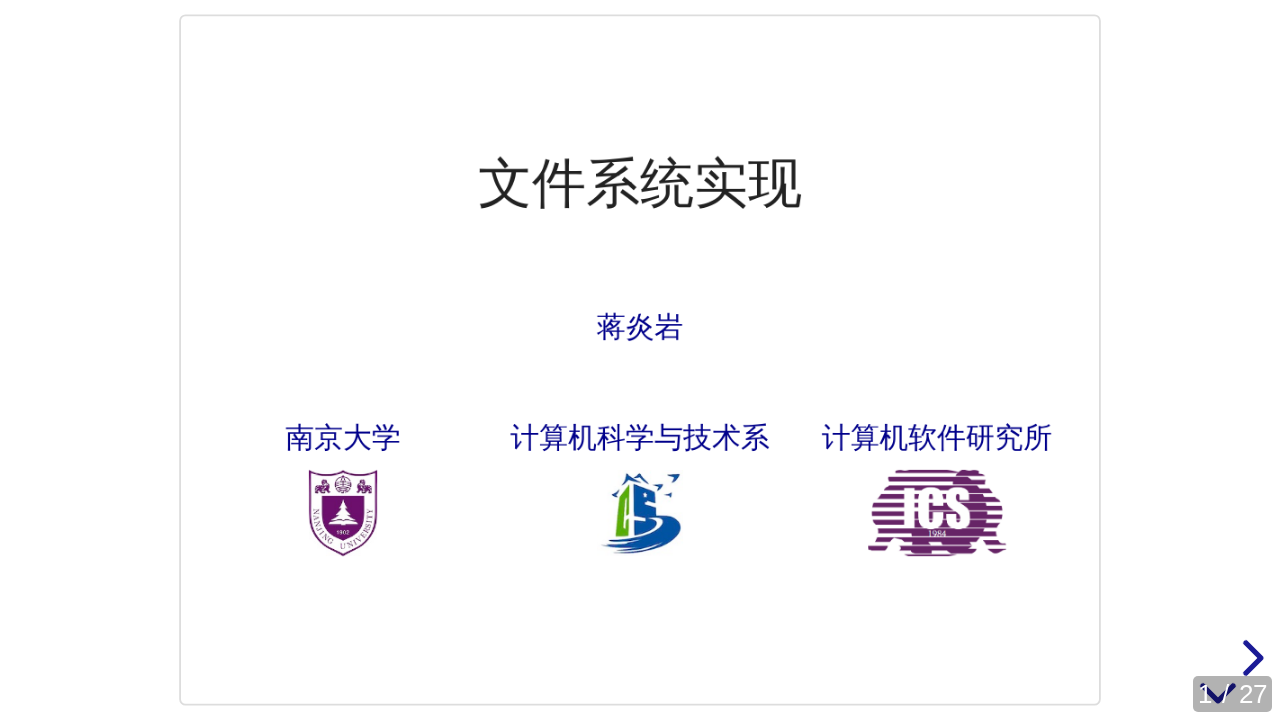

--- FILE ---
content_type: text/html; charset=UTF-8
request_url: https://jyywiki.cn/OS/2021/slides/15.slides.html
body_size: 8221
content:
<!DOCTYPE html><html class="h-100">

<head>
  <meta charset="utf-8">
  <meta name="viewport" content="width=device-width, initial-scale=1, shrink-to-fit=no">
  <link href="../../../static/css/base.css" rel="stylesheet">
  <script src="https://cdn.tailwindcss.com"></script>
  <link href="https://fonts.font.im/css?family=Source+Serif+Pro%7CLato%7CInconsolata" rel="stylesheet" type="text/css">
  <link rel="shortcut icon" href="../../../static/img/favicon.png" type="image/x-icon">

  <style>
    .font-sans {
      font-family: 'Lato', 'SimHei', 'STHeiti', 'SimHei', 'Serif';
    }
    .font-serif {
      font-family: 'Source Serif Pro', 'Songti SC', 'SimSun', 'Serif', serif;
    }
  </style>
  <link rel="stylesheet" href="../../../static/katex/katex.min.css">
  <script defer src="../../../static/katex/katex.min.js"></script>
  <script defer src="../../../static/katex/auto-render.min.js" integrity="sha384-+VBxd3r6XgURycqtZ117nYw44OOcIax56Z4dCRWbxyPt0Koah1uHoK0o4+/RRE05" crossorigin="anonymous"></script>
  <script>
      document.addEventListener("DOMContentLoaded", function() {
          renderMathInElement(document.body, {
            // customised options
            // &#8226; auto-render specific keys, e.g.:
            delimiters: [
                {left: '$$', right: '$$', display: true},
                {left: '$', right: '$', display: false},
                {left: '\\(', right: '\\)', display: false},
                {left: '\\[', right: '\\]', display: true}
            ],
            // &#8226; rendering keys, e.g.:
            throwOnError : false
          });
      });
  </script>


  

<meta name="viewport" content="width=device-width, initial-scale=1.0, maximum-scale=1.0, user-scalable=no">
<link rel="stylesheet" href="../../../static/reveal/reveal.css">
<link rel="stylesheet" href="../../../static/reveal/theme/simple.css" id="theme">

<style>
.reveal .slide-number {
  font-size: 26px;
  border-radius: 5px;
  background-color: rgba(0, 0, 0, .3);
}

.reveal .full-screen {
    width: 100%;
    height: 100%;
    object-fit: cover;
    position: absolute;
    top: 0;
    left: 0;
    z-index: -1;
}

.reveal .slides {
  border: 1.5px #ddd solid;
  border-radius: 7px;
  text-align: left;
  font-weight: 300;
}

.reveal h1, .reveal h2, .reveal h3, .reveal h4 {
  font-family: 'Lato', 'SimHei', 'STXihei', 'Droid Sans';
  font-weight: 400;
}

.reveal p, .reveal li, .reveal center {
  font-size: 32px;
  font-family: 'Lato', 'STHeiti', 'SimHei', 'Droid Sans';
}

.reveal li + li {
  margin-top: 10px;
}

.reveal ul {
  display: block;
  margin-right: 15px;
}

.reveal p, .reveal h1, .reveal h2, .reveal h3, .reveal h4, .reveal h5 {
  padding:  0 25px 0 25px;
}

.reveal table {
  font-size: 32px;
  font-family: 'Lato', 'STHeiti', 'SimHei', 'Sans Serif';
  margin-top: 15px;
  margin-bottom: 15px;
}

.reveal th {
  background-color: #eee;
}

.reveal tr:nth-child(even) {
  background-color: #efffff;
}

.reveal h1,
.reveal h2,
.reveal h3,
.reveal h4,
.reveal h5,
.reveal h6 {
  text-align: left;
  margin: 0 0 20px 0;
 color: #222; 
  font-weight: 400;
  line-height: 1.2;
  letter-spacing: normal;
}



.reveal h1 {
  margin: 0 10 0 10;
  font-size: 60px;
}
.reveal .middle h1 {
  text-align: center;
}

.reveal h2 {
  font-size: 48px;
  border-bottom: 2px solid rgb(106, 0, 95);
  padding-bottom: 5px;
}
.reveal h3 { font-size: 1.15em; }
.reveal h4 { font-size: 1.05em; }

.reveal .center {
  text-align: center;
}

.reveal .middle {
  height: 728px;
  display: flex;
  align-items: center;
  width: 100%;
}

.reveal pre {
  font-size: 28px;
 
  background-color: #eee;

  border-radius: 3mm;
  padding: 10px 10px 10px 10px;
}

.reveal pre code {
  max-height: none;
}

.reveal code {
  font-family: 'Inconsolata', 'AR PL Ukai CN', 'STKaiti', 'KaiTi', 'Sans Serif', Monospace;
}

.reveal .middle blockquote {
  text-align: center;
  color: rgb(106, 0, 95);
  background: none;
  box-shadow: none;
}

.reveal .middle blockquote a {
  color: inherit;
}

.reveal blockquote p, .reveal blockquote li {
  font-family: 'Lato', 'AR PL Ukai CN', 'STKaiti', 'KaiTi', 'Sans Serif';
}

section .center {
  display: block;
  margin-left: auto;
  margin-right: auto;
}

.reveal .author-block {
  margin: 75px 0 35px 0;
}
.reveal .author-affiliation img {
  margin: 15px 0 0 0;
}
.reveal .author-block p, .reveal .author-affiliation p  {
  font-family: 'Kaiti', 'STKaiti', 'Serif', 'Times', 'Times New Roman';
  margin-block-start: 0em;
  margin-block-end: 0em;
}
.reveal .author-affiliation {
  display: inline-block;
  font-size: 90%;
}
.reveal hr {
  border: 10px solid rgba(0, 0, 0, 0);
}
.reveal li {
  margin-top: 10px;
}
</style>

  <title>&#25991;&#20214;&#31995;&#32479;&#23454;&#29616;</title>
</head>

<body class="d-flex flex-column h-100">
  
  

<div class="reveal">
<div class="slides">
   
    <section>
    
      
      <section>
      

      
        
        <div><div class="center middle"><div style="width:100%"><h1 id="_1" class=" text-2xl mt-2 font-sans">&#25991;&#20214;&#31995;&#32479;&#23454;&#29616;</h1>
<p class=" font-serif my-1"><include src="Slides_Author"><div><div class="py-16">
<p class=" font-serif my-1"><a href="http://ics.nju.edu.cn/~jyy" class=" text-amber-900">&#33931;&#28814;&#23721;</a></p>
</div>
<div class="row">
<div class="author-affiliation">
    <a href="http://www.nju.edu.cn/" class=" text-amber-900"><p class=" font-serif my-1">&#12288;&#12288;&#21335;&#20140;&#22823;&#23398;&#12288;&#12288;</p>
    <img class="inline-img h-24" src="../../../static/img/nju-logo.jpg" style="display: inline-block;"></a>
  </div>
<div class="author-affiliation">
   <a href="http://cs.nju.edu.cn/" class=" text-amber-900"><p class=" font-serif my-1">&#35745;&#31639;&#26426;&#31185;&#23398;&#19982;&#25216;&#26415;&#31995;</p>
    <img class="inline-img h-24" src="../../../static/img/njucs-logo.jpg" style="display: inline-block;"></a>
  </div>
<div class="author-affiliation">
    <a href="https://cs.nju.edu.cn/ics/" class=" text-amber-900"><p class=" font-serif my-1">&#35745;&#31639;&#26426;&#36719;&#20214;&#30740;&#31350;&#25152;</p>
    <img class="inline-img h-24" src="../../../static/img/ics-logo.png" style="display: inline-block;"></a>
  </div>
</div></div></include></p></div></div></div>
        
      
      </section>
    
      
      <section>
      

      
        
        <div><h2 id="_1" class=" text-xl mt-2 pb-2 font-sans">&#32972;&#26223;</h2>
<p class=" font-serif my-1">&#24212;&#29992;&#30524;&#20013;&#30340;&#25991;&#20214;&#31995;&#32479;</p>
<ul class=" list-disc font-serif">
<li class=" ml-8">&#19968;&#32452; API<ul class=" list-disc font-serif">
<li class=" ml-8">mount - &#25991;&#20214;&#31995;&#32479;&#31649;&#29702;gg</li>
<li class=" ml-8">mkdir, rmkdir, link, symlink, unlink... - &#30446;&#24405;&#31649;&#29702;</li>
<li class=" ml-8">open, mmap, read, write, lseek... - &#25991;&#20214;&#31649;&#29702;</li>
</ul>
</li>
</ul></div>
        
      
      </section>
    
      
      <section>
      

      
        
        <div><h2 id="_1" class=" text-xl mt-2 pb-2 font-sans">&#26412;&#27425;&#35838;&#20869;&#23481;&#19982;&#30446;&#26631;</h2>
<p class=" font-serif my-1">&#29702;&#35299;&#20004;&#20010;&#25991;&#20214;&#31995;&#32479;&#30340;&#35774;&#35745;&#19982;&#23454;&#29616;</p>
<ul class=" list-disc font-serif">
<li class=" ml-8">FAT</li>
<li class=" ml-8">UNIX &#25991;&#20214;&#31995;&#32479;/ext2</li>
</ul></div>
        
      
      </section>
    
    </section>
   
    <section>
    
      
      <section>
      

      
        
        <div><div class="center middle"><div style="width:100%"><h1 id="_1" class=" text-2xl mt-2 font-sans">&#25991;&#20214;&#31995;&#32479;&#23454;&#29616;&#65306;&#38656;&#27714;&#20998;&#26512;</h1></div></div></div>
        
      
      </section>
    
      
      <section>
      

      
        
        <div><h2 id="linux" class=" text-xl mt-2 pb-2 font-sans">&#20363;&#23376;&#65306;Linux &#25991;&#20214;&#31995;&#32479;&#21021;&#22987;&#21270;</h2>
<p class=" font-serif my-1">&#26368;&#23567;&#30340; <a href="https://box.nju.edu.cn/f/3f67e092e1ba441187d9/?dl=1" class=" text-amber-900">Linux &#31995;&#32479;&#38236;&#20687;</a></p>
<ul class=" list-disc font-serif">
<li class=" ml-8">&#26500;&#36896; Linux &#21551;&#21160;&#26102;&#30340; &#8220;&#26681;&#25991;&#20214;&#31995;&#32479;&#8221;<ul class=" list-disc font-serif">
<li class=" ml-8">&#38543;&#25805;&#20316;&#31995;&#32479;&#21551;&#21160;&#21152;&#36733;</li>
<li class=" ml-8"><red>&#20320;&#21487;&#20197;&#20687;&#35843;&#35797;&#20320;&#30340; oslab &#19968;&#26679;&#35843;&#35797; Linux!</red></li>
</ul>
</li>
</ul>
<div class="codehilite"><pre class=" bg-gray-100 overflow-x-auto rounded p-2 mb-2 mt-2"><span></span><code>initramfs
&#9500;&#9472;&#9472; busybox
&#9492;&#9472;&#9472; init
</code></pre></div>

<ul class=" list-disc font-serif">
<li class=" ml-8"><code>/busybox</code> &#26159;&#20010;&#20108;&#36827;&#21046;&#25991;&#20214;<ul class=" list-disc font-serif">
<li class=" ml-8">ELF 64-bit LSB executable, statically linked</li>
</ul>
</li>
<li class=" ml-8"><code>/init</code> &#21482;&#26377; 3 &#34892;<ul class=" list-disc font-serif">
<li class=" ml-8">&#23454;&#38469;&#21482;&#20570;&#19968;&#20214;&#20107;: &#25191;&#34892; busybox<ul class=" list-disc font-serif">
<li class=" ml-8"><code>exec /busybox sh</code></li>
</ul>
</li>
</ul>
</li>
</ul></div>
        
      
      </section>
    
      
      <section>
      

      
        
        <div><h2 id="linux" class=" text-xl mt-2 pb-2 font-sans">Linux &#21551;&#21160;&#31532;&#19968;&#20010;&#24212;&#29992;&#31243;&#24207;&#26102;&#30340;&#29366;&#24577;</h2>
<p class=" font-serif my-1">&#8220;&#20960;&#20046;&#20160;&#20040;&#20063;&#27809;&#26377;&#8221;</p>
<ul class=" list-disc font-serif">
<li class=" ml-8">&#20294;&#25152;&#26377;&#30340;&#19968;&#20999;&#37117;&#21487;&#20197;&#34987;<red>&#31995;&#32479;&#35843;&#29992;</red> &#8220;&#21019;&#24314;&#8221; &#20986;&#26469;<ul class=" list-disc font-serif">
<li class=" ml-8">mount - &#25991;&#20214;&#31995;&#32479;&#31649;&#29702;</li>
<li class=" ml-8">mkdir, rmkdir, link, symlink, unlink... - &#30446;&#24405;&#31649;&#29702;</li>
<li class=" ml-8">open, mmap, read, write, lseek... - &#25991;&#20214;&#31649;&#29702;</li>
</ul>
</li>
</ul>
<div class="codehilite"><pre class=" bg-gray-100 overflow-x-auto rounded p-2 mb-2 mt-2"><span></span><code>/busybox mkdir -p /bin &amp;&amp; /busybox mv /busybox /bin/
c1="arch ash base64 cat chattr chgrp chmod chown conspy cp cpio cttyhack date dd df dmesg dnsdomainname dumpkmap echo ed egrep false fatattr fdflush fgrep fsync getopt grep gunzip gzip hostname hush ionice iostat ipcalc kbd_mode kill link linux32 linux64 ln login ls lsattr lzop makemime mkdir mknod mktemp more mount mountpoint mpstat mt mv netstat nice nuke pidof ping ping6 pipe_progress printenv ps pwd reformime resume rev rm rmdir rpm run-parts scriptreplay sed setarch setpriv setserial sh sleep stat stty su sync tar touch true umount uname usleep vi watch zcat"
c2="[ [[ awk basename bc beep blkdiscard bunzip2 bzcat bzip2 cal chpst chrt chvt cksum clear cmp comm crontab cryptpw cut dc deallocvt diff dirname dos2unix dpkg dpkg-deb du dumpleases eject env envdir envuidgid expand expr factor fallocate fgconsole find flock fold free ftpget ftpput fuser groups hd head hexdump hexedit hostid id install ipcrm ipcs killall last less logger logname lpq lpr lsof lspci lsscsi lsusb lzcat lzma man md5sum mesg microcom mkfifo mkpasswd nc nl nmeter nohup nproc nsenter nslookup od openvt passwd paste patch pgrep pkill pmap printf pscan"
c3="pstree pwdx readlink realpath renice reset resize rpm2cpio runsv runsvdir rx script seq setfattr setkeycodes setsid setuidgid sha1sum sha256sum sha3sum sha512sum showkey shred shuf smemcap softlimit sort split ssl_client strings sum sv svc svok tac tail taskset tcpsvd tee telnet test tftp time timeout top tr traceroute traceroute6 truncate ts tty ttysize udhcpc6 udpsvd unexpand uniq unix2dos unlink unlzma unshare unxz unzip uptime users uudecode uuencode vlock volname w wall wc wget which who whoami whois xargs xxd xz xzcat yes"
for cmd in $c1 $c2 $c3; do
  /bin/busybox ln -s /bin/busybox /bin/$cmd
done
mkdir -p /proc &amp;&amp; mount -t proc  none /proc
mkdir -p /sys  &amp;&amp; mount -t sysfs none /sys
</code></pre></div></div>
        
      
      </section>
    
      
      <section>
      

      
        
        <div><h2 id="_1" class=" text-xl mt-2 pb-2 font-sans">&#25991;&#20214;&#31995;&#32479;&#23454;&#29616;</h2>
<blockquote class=" bg-gray-200 p-2 rounded mb-2 mt-2 mx-4">
<p class=" font-serif my-1">&#22312;&#19968;&#20010; I/O &#35774;&#22791; (&#39537;&#21160;) &#19978;&#23454;&#29616; &#8220;&#30446;&#24405;&#26641;&#8221; &#30340;&#25968;&#25454;&#32467;&#26500;&#12290;</p>
</blockquote>
<p class=" font-serif my-1"><a href="https://www.kernel.org/doc/html/latest/filesystems/vfs.html" class=" text-amber-900">VFS</a>: &#31649;&#29702;&#25152;&#26377;&#25991;&#20214;&#31995;&#32479;&#20849;&#20139;&#30340;&#37096;&#20998;</p>
<ul class=" list-disc font-serif">
<li class=" ml-8">&#23545;&#35937; (inode) &#20998;&#37197;/&#22238;&#25910;&#12289;&#36335;&#24452;/&#31526;&#21495;&#38142;&#25509;&#35299;&#26512;&#12289;&#25346;&#36733;</li>
<li class=" ml-8">&#23450;&#20041;&#20102;&#27599;&#20010;&#20855;&#20307;&#25991;&#20214;&#31995;&#32479;&#38656;&#35201;&#23454;&#29616;&#30340;&#25509;&#21475;</li>
</ul>
<hr>
<p class=" font-serif my-1">&#22359;&#35774;&#22791;&#39537;&#21160;</p>
<ul class=" list-disc font-serif">
<li class=" ml-8"><code>read_block</code>, <code>write_block</code></li>
</ul>
<hr>
<p class=" font-serif my-1">&#30446;&#24405;/&#25991;&#20214; API</p>
<ul class=" list-disc font-serif">
<li class=" ml-8"><code>mkdir</code>, <code>rmdir</code>, <code>link</code>, <code>unlink</code></li>
<li class=" ml-8"><code>open</code>, <code>read</code>, <code>write</code>, <code>stat</code></li>
</ul></div>
        
      
      </section>
    
      
      <section>
      

      
        
        <div><h2 id="_1" class=" text-xl mt-2 pb-2 font-sans">&#22238;&#21040;&#25968;&#25454;&#32467;&#26500;&#35838;&#8230;&#8230;</h2>
<p class=" font-serif my-1">&#25991;&#20214;&#31995;&#32479;&#23454;&#29616;</p>
<ul class=" list-disc font-serif">
<li class=" ml-8">&#22312; <code>read_block</code>, <code>write_block</code> &#19978;&#23454;&#29616;&#19968;&#20010; &#8220;&#30446;&#24405;&#26641;&#8221; &#30340;&#25277;&#35937;&#25968;&#25454;&#31867;&#22411;</li>
</ul>
<hr>
<p class=" font-serif my-1"><img alt="" class="center" src="../../../pages/OS/img/dir-tree.png" width="500px"></p></div>
        
      
      </section>
    
    </section>
   
    <section>
    
      
      <section>
      

      
        
        <div><div class="center middle"><div style="width:100%"><h1 id="file-allocation-table-fat" class=" text-2xl mt-2 font-sans">File Allocation Table (FAT)</h1></div></div></div>
        
      
      </section>
    
      
      <section>
      

      
        
        <div><h2 id="1980" class=" text-xl mt-2 pb-2 font-sans">&#35753;&#26102;&#38388;&#22238;&#21040; 1980 &#24180;</h2>
<p class=" font-serif my-1">5.25" &#36719;&#30424;&#65306;&#21333;&#38754; 180 KiB</p>
<ul class=" list-disc font-serif">
<li class=" ml-8">360 &#20010; 512B &#25159;&#21306; (sectors)</li>
<li class=" ml-8">&#22312;&#36825;&#26679;&#30340;&#35774;&#22791;&#19978;&#25345;&#20037;&#21270;&#25968;&#25454;&#65292;&#24212;&#35813;&#36873;&#29992;&#24590;&#26679;&#30340;&#25968;&#25454;&#32467;&#26500;&#65311;</li>
</ul>
<p class=" font-serif my-1"><img alt="" class="center" src="../../../pages/OS/img/floppy-drives.jpg" width="600px"></p></div>
        
      
      </section>
    
      
      <section>
      

      
        
        <div><h2 id="fat" class=" text-xl mt-2 pb-2 font-sans">FAT &#25991;&#20214;&#31995;&#32479;&#65306;&#20998;&#26512;</h2>
<blockquote class=" bg-gray-200 p-2 rounded mb-2 mt-2 mx-4">
<p class=" font-serif my-1">&#25243;&#24320; workload &#35848;&#20248;&#21270;&#65292;&#23601;&#26159;&#32781;&#27969;&#27667;&#12290;</p>
</blockquote>
<hr>
<p class=" font-serif my-1">&#38656;&#27714;</p>
<ul class=" list-disc font-serif">
<li class=" ml-8">&#26641;&#29366;&#30340;&#30446;&#24405;&#32467;&#26500;</li>
<li class=" ml-8">&#31995;&#32479;&#20013;&#20197;&#23567;&#25991;&#20214;&#20026;&#20027; (&#20960;&#20010; block &#20197;&#20869;)</li>
<li class=" ml-8">&#26080;&#38656;&#25903;&#25345;&#38142;&#25509;</li>
</ul>
<hr>
<p class=" font-serif my-1">&#23454;&#29616;&#26041;&#24335;</p>
<ul class=" list-disc font-serif">
<li class=" ml-8">&#38142;&#34920;<ul class=" list-disc font-serif">
<li class=" ml-8">&#20219;&#20309;&#22797;&#26434;&#30340;&#39640;&#32423;&#25968;&#25454;&#32467;&#26500;&#37117;&#26174;&#24471;&#28010;&#36153;</li>
</ul>
</li>
</ul></div>
        
      
      </section>
    
      
      <section>
      

      
        
        <div><h2 id="_1" class=" text-xl mt-2 pb-2 font-sans">&#29992;&#38142;&#34920;&#23384;&#20648;&#25968;&#25454;&#65306;&#20004;&#31181;&#35774;&#35745;</h2>
<ol class=" list-decimal font-serif">
<li class=" ml-8">&#22312;&#27599;&#20010;&#25968;&#25454;&#22359;&#21518;&#25918;&#32622;&#25351;&#38024;<ul class=" list-disc font-serif">
<li class=" ml-8"><green>&#20248;&#28857;</green>&#65306;&#23454;&#29616;&#31616;&#21333;&#12289;&#26080;&#39035;&#21333;&#29420;&#24320;&#36767;&#23384;&#20648;&#31354;&#38388;</li>
<li class=" ml-8"><red>&#32570;&#28857;</red>&#65306;&#25968;&#25454;&#30340;&#22823;&#23567;&#19981;&#26159; $2^k$; &#21333;&#32431;&#30340; lseek &#38656;&#35201;&#35835;&#25972;&#22359;&#25968;&#25454;</li>
</ul>
</li>
<li class=" ml-8">&#23558;&#25351;&#38024;&#38598;&#20013;&#23384;&#25918;&#22312;&#25991;&#20214;&#31995;&#32479;&#30340;&#26576;&#20010;&#21306;&#22495;<ul class=" list-disc font-serif">
<li class=" ml-8"><green>&#20248;&#28857;</green>&#65306;&#23616;&#37096;&#24615;&#22909;&#65307;lseek &#26356;&#24555;</li>
<li class=" ml-8"><red>&#32570;&#28857;</red>&#65306;&#38598;&#20013;&#23384;&#25918;&#30340;&#25968;&#25454;&#25439;&#22351;&#23558;&#23548;&#33268;&#25968;&#25454;&#20002;&#22833; (&#24590;&#20040;&#21150;&#65311;)</li>
</ul>
</li>
</ol>
<hr>
<p class=" font-serif my-1">&#21738;&#31181;&#26041;&#24335;&#30340;&#32570;&#38519;&#26159;&#33268;&#21629;&#12289;&#38590;&#20197;&#35299;&#20915;&#30340;&#65311;</p></div>
        
      
      </section>
    
      
      <section>
      

      
        
        <div><h2 id="_1" class=" text-xl mt-2 pb-2 font-sans">&#38598;&#20013;&#20445;&#23384;&#25152;&#26377;&#25351;&#38024;</h2>
<p class=" font-serif my-1">&#38598;&#20013;&#23384;&#20648;&#30340;&#25351;&#38024;&#23481;&#26131;&#25439;&#22351;&#65311;&#23384; $n$ &#20221;&#23601;&#34892;&#65281;</p>
<ul class=" list-disc font-serif">
<li class=" ml-8">FAT-12/16/32 (FAT entry&#65292;&#21363; &#8220;next &#25351;&#38024;&#8221; &#30340;&#22823;&#23567;)</li>
</ul>
<p class=" font-serif my-1"><img alt="" class="center" src="../../../pages/OS/img/fat32_layout.gif" width="700px"></p></div>
        
      
      </section>
    
      
      <section>
      

      
        
        <div><h2 id="file-allocation-table" class=" text-xl mt-2 pb-2 font-sans">&#8220;File Allocation Table&#8221; &#25991;&#20214;&#31995;&#32479;</h2>
<p class=" font-serif my-1"><a href="http://localhost:5001/static/wiki/OS/MSFAT-spec.pdf" class=" text-amber-900">RTFM</a> &#24471;&#21040;&#24517;&#35201;&#30340;&#32454;&#33410;</p>
<ul class=" list-disc font-serif">
<li class=" ml-8">&#36923;&#36753;&#19978;&#65292;&#25991;&#20214;/&#30446;&#24405;&#37117;&#26159;&#23383;&#33410;&#24207;&#21015; (&#34394;&#25311;&#21270;&#30340;&#30913;&#30424;)<ul class=" list-disc font-serif">
<li class=" ml-8">&#20197; cluster (&#31751;) &#20026;&#21333;&#20301;&#38142;&#25509; (FAT &#38598;&#20013;&#23384;&#20648;&#38142;&#34920;&#30340; next)</li>
</ul>
</li>
<li class=" ml-8">&#30446;&#24405;&#20063;&#26159;&#25991;&#20214;<ul class=" list-disc font-serif">
<li class=" ml-8">&#19968;&#20010; (filename, size, firstblock) &#30340;&#21015;&#34920;&#65292;&#39034;&#24207;&#23384;&#20648;</li>
</ul>
</li>
</ul>
<hr>
<p class=" font-serif my-1"><code>mmap</code> &#21040;&#20869;&#23384;&#65292;&#23601;&#21487;&#20197;&#30452;&#25509;&#35775;&#38382;</p>
<div class="codehilite"><pre class=" bg-gray-100 overflow-x-auto rounded p-2 mb-2 mt-2"><span></span><code><span class="k">struct</span><span class="w"> </span><span class="nc">fat_volume</span><span class="w"> </span><span class="p">{</span>
<span class="w">  </span><span class="k">struct</span><span class="w"> </span><span class="nc">fat_header</span><span class="w"> </span><span class="n">header</span><span class="p">;</span>
<span class="w">  </span><span class="k">struct</span><span class="w"> </span><span class="nc">fat</span><span class="p">[</span><span class="n">FAT_NUM</span><span class="p">];</span>
<span class="w">  </span><span class="kt">char</span><span class="w"> </span><span class="n">clusters</span><span class="p">[</span><span class="n">CLUSTER_SZ</span><span class="p">][];</span>
<span class="p">};</span>
</code></pre></div></div>
        
      
      </section>
    
      
      <section>
      

      
        
        <div><h2 id="fat" class=" text-xl mt-2 pb-2 font-sans">FAT: &#38142;&#25509;&#23384;&#20648;&#30340;&#25991;&#20214;</h2>
<p class=" font-serif my-1">&#8220;FAT&#8221; &#30340; &#8220;next&#8221; &#25968;&#32452;</p>
<ul class=" list-disc font-serif">
<li class=" ml-8"><code>0</code>: free; <code>2...MAX</code>: allocated; </li>
<li class=" ml-8"><code>ffffff7</code>: bad cluster; <code>ffffff8-ffffffe</code>, <code>-1</code>: end-of-file</li>
</ul>
<p class=" font-serif my-1"><img alt="" class="center" src="../../../pages/OS/img/FAT-number.png" width="1000px"></p></div>
        
      
      </section>
    
      
      <section>
      

      
        
        <div><h2 id="_1" class=" text-xl mt-2 pb-2 font-sans">&#30446;&#24405;&#26641;&#23454;&#29616;&#65306;&#30446;&#24405;&#25991;&#20214;</h2>
<p class=" font-serif my-1">&#20197;&#26222;&#36890;&#25991;&#20214;&#30340;&#26041;&#24335;&#23384;&#20648; &#8220;&#30446;&#24405;&#8221; &#36825;&#20010;&#25968;&#25454;&#32467;&#26500;</p>
<ul class=" list-disc font-serif">
<li class=" ml-8">FAT: &#30446;&#24405; = 32-byte &#23450;&#38271;&#30446;&#24405;&#39033;&#30340;&#38598;&#21512;</li>
<li class=" ml-8">&#25805;&#20316;&#31995;&#32479;&#22312;&#35299;&#26512;&#26102;&#25226;&#26631;&#35760;&#20026;&#30446;&#24405;&#30340;&#30446;&#24405;&#39033; &#8220;&#24403;&#20570;&#8221; &#30446;&#24405;&#21363;&#21487;<ul class=" list-disc font-serif">
<li class=" ml-8">&#21487;&#20197;&#29992;&#36830;&#32493;&#30340;&#33509;&#24178;&#20010;&#30446;&#24405;&#39033;&#23384;&#20648; &#8220;&#38271;&#25991;&#20214;&#21517;&#8221;</li>
</ul>
</li>
</ul>
<hr>
<p class=" font-serif my-1"><img alt="" class="center" src="../../../pages/OS/img/FAT-dent.png" width="800px"></p></div>
        
      
      </section>
    
      
      <section>
      

      
        
        <div><h2 id="fat" class=" text-xl mt-2 pb-2 font-sans">FAT: &#24615;&#33021;&#19982;&#21487;&#38752;&#24615;</h2>
<p class=" font-serif my-1">&#24615;&#33021;</p>
<ul class=" list-disc font-serif">
<li class=" ml-8"><green>&#65291;</green> &#23567;&#25991;&#20214;&#31616;&#30452;&#22826;&#21512;&#36866;&#20102;</li>
<li class=" ml-8"><red>&#65293;</red> &#20294;&#22823;&#25991;&#20214;&#30340;&#38543;&#26426;&#35775;&#38382;&#23601;&#19981;&#34892;&#20102;<ul class=" list-disc font-serif">
<li class=" ml-8">4 GB &#30340;&#25991;&#20214;&#36339;&#21040;&#26411;&#23614; (4 KB cluster) &#26377; $2^{20}$ &#27425;&#38142;&#34920; next &#25805;&#20316;</li>
<li class=" ml-8">&#32531;&#23384;&#33021;&#37096;&#20998;&#35299;&#20915;&#36825;&#20010;&#38382;&#39064;</li>
</ul>
</li>
<li class=" ml-8">&#22312; FAT &#26102;&#20195;&#65292;&#30913;&#30424;&#36830;&#32493;&#35775;&#38382;&#24615;&#33021;&#26356;&#20339;<ul class=" list-disc font-serif">
<li class=" ml-8">&#20351;&#29992;&#26102;&#38388;&#20037;&#30340;&#30913;&#30424;&#20250;&#20135;&#29983;&#30862;&#29255; (fragmentation)<ul class=" list-disc font-serif">
<li class=" ml-8">malloc &#20063;&#20250;&#20135;&#29983;&#30862;&#29255;&#65292;&#19981;&#36807;&#23545;&#24615;&#33021;&#24433;&#21709;&#19981;&#22826;&#22823;</li>
</ul>
</li>
</ul>
</li>
</ul>
<hr>
<p class=" font-serif my-1">&#21487;&#38752;&#24615;</p>
<ul class=" list-disc font-serif">
<li class=" ml-8">&#32500;&#25252;&#33509;&#24178;&#20010; FAT &#30340;&#21103;&#26412;&#38450;&#27490;&#20803;&#25968;&#25454;&#25439;&#22351;<ul class=" list-disc font-serif">
<li class=" ml-8">&#39069;&#22806;&#30340;&#21516;&#27493;&#24320;&#38144;</li>
</ul>
</li>
<li class=" ml-8">&#25439;&#22351;&#30340; cluster &#22312; FAT &#20013;&#26631;&#35760;</li>
</ul></div>
        
      
      </section>
    
    </section>
   
    <section>
    
      
      <section>
      

      
        
        <div><div class="center middle"><div style="width:100%"><h1 id="ext2unix" class=" text-2xl mt-2 font-sans">ext2/UNIX &#25991;&#20214;&#31995;&#32479;</h1></div></div></div>
        
      
      </section>
    
      
      <section>
      

      
        
        <div><h2 id="_1" class=" text-xl mt-2 pb-2 font-sans">&#26356;&#22909;&#30340;&#25991;&#20214;&#31995;&#32479;&#65306;&#38656;&#35201;&#20570;&#21040;&#20160;&#20040;&#65311;</h2>
<p class=" font-serif my-1">&#19981;&#33021; &#8220;&#23613;&#21892;&#23613;&#32654;&#8221;&#65292;&#20294;&#21487;&#20197;&#22312; &#8220;&#23454;&#38469; workload&#8221; &#19979;&#23613;&#21487;&#33021;&#22909;</p>
<table>
<thead>
<tr>
<th><strong>Summary</strong></th>
<th><strong>Findings</strong></th>
</tr>
</thead>
<tbody>
<tr>
<td>Most files are small</td>
<td>Roughly 2K is the most common size</td>
</tr>
<tr>
<td>Average file size is growing</td>
<td>Almost 200K is the average</td>
</tr>
<tr>
<td>Most bytes are stored in large files</td>
<td>A few big files use most of the space</td>
</tr>
<tr>
<td>File systems contains lots of files</td>
<td>Almost 100K on average</td>
</tr>
<tr>
<td>File systems are roughly half full</td>
<td>Even as disks grow, file systems remain ~50% full</td>
</tr>
<tr>
<td>Directories are typically small</td>
<td>Many have few entries; most have 20 or fewer</td>
</tr>
</tbody>
</table></div>
        
      
      </section>
    
      
      <section>
      

      
        
        <div><h2 id="ext2unix" class=" text-xl mt-2 pb-2 font-sans">ext2/UNIX &#25991;&#20214;&#31995;&#32479;</h2>
<p class=" font-serif my-1">&#25353;&#23545;&#35937;&#26041;&#24335;&#38598;&#20013;&#23384;&#20648;&#25991;&#20214;/&#30446;&#24405;&#20803;&#25968;&#25454;</p>
<ul class=" list-disc font-serif">
<li class=" ml-8">&#22686;&#24378;&#23616;&#37096;&#24615; (&#26356;&#26131;&#20110;&#32531;&#23384;)</li>
<li class=" ml-8">&#25903;&#25345;&#38142;&#25509;</li>
</ul>
<hr>
<p class=" font-serif my-1">&#20026;&#22823;&#23567;&#25991;&#20214;&#21306;&#20998; fast/slow path</p>
<ul class=" list-disc font-serif">
<li class=" ml-8">&#23567;&#30340;&#26102;&#20505;&#24212;&#35813;&#29992;&#25968;&#32452;<ul class=" list-disc font-serif">
<li class=" ml-8">&#36830;&#38142;&#34920;&#36941;&#21382;&#37117;&#30465;&#20102;</li>
</ul>
</li>
<li class=" ml-8">&#22823;&#30340;&#26102;&#20505;&#24212;&#35813;&#29992;&#26641; (B-Tree; Radix-Tree; ...)<ul class=" list-disc font-serif">
<li class=" ml-8">&#24555;&#36895;&#30340;&#38543;&#26426;&#35775;&#38382;</li>
</ul>
</li>
</ul></div>
        
      
      </section>
    
      
      <section>
      

      
        
        <div><h2 id="ext2" class=" text-xl mt-2 pb-2 font-sans">ext2: &#30913;&#30424;&#38236;&#20687;&#26684;&#24335;</h2>
<p class=" font-serif my-1">&#23545;&#30913;&#30424;&#36827;&#34892;&#20998;&#32452;</p>
<p class=" font-serif my-1"><img alt="" class="center" src="../../../pages/OS/img/fs-ext2.png" width="600px"></p>
<p class=" font-serif my-1">&#8220;superblock&#8221;&#65306;&#25991;&#20214;&#31995;&#32479;&#20803;&#25968;&#25454;</p>
<ul class=" list-disc font-serif">
<li class=" ml-8">&#25991;&#20214; (inode) &#25968;&#37327;</li>
<li class=" ml-8">block group &#20449;&#24687;<ul class=" list-disc font-serif">
<li class=" ml-8"><a href="../../../pages/OS/2021/demos/ext2.h" class=" text-amber-900">ext2.h</a> &#37324;&#26377;&#20320;&#38656;&#35201;&#30693;&#36947;&#30340;&#19968;&#20999;</li>
</ul>
</li>
</ul></div>
        
      
      </section>
    
      
      <section>
      

      
        
        <div><h2 id="ext2-inode" class=" text-xl mt-2 pb-2 font-sans">ext2 inode</h2>
<p class=" font-serif my-1"><img alt="" class="center" src="../../../pages/OS/img/ext2-inode.gif" width="600px"></p></div>
        
      
      </section>
    
      
      <section>
      

      
        
        <div><h2 id="ext2" class=" text-xl mt-2 pb-2 font-sans">ext2 &#30446;&#24405;&#25991;&#20214;</h2>
<p class=" font-serif my-1">&#19982; FAT &#26412;&#36136;&#30456;&#21516;&#65306;&#22312;&#25991;&#20214;&#19978;&#24314;&#31435;&#30446;&#24405;&#30340;&#25968;&#25454;&#32467;&#26500;</p>
<ul class=" list-disc font-serif">
<li class=" ml-8">&#27880;&#24847;&#21040; inode &#32479;&#19968;&#23384;&#20648;<ul class=" list-disc font-serif">
<li class=" ml-8">&#30446;&#24405;&#25991;&#20214;&#20013;&#23384;&#20648;&#25991;&#20214;&#21517;&#21040; inode &#32534;&#21495;&#30340; key-value mapping</li>
</ul>
</li>
</ul>
<p class=" font-serif my-1"><img alt="" class="center" src="../../../pages/OS/img/ext2-dirent.jpg" width="800px"></p></div>
        
      
      </section>
    
      
      <section>
      

      
        
        <div><h2 id="ext2" class=" text-xl mt-2 pb-2 font-sans">ext2: &#24615;&#33021;&#19982;&#21487;&#38752;&#24615;</h2>
<p class=" font-serif my-1">&#22823;&#25991;&#20214;&#30340;&#38543;&#26426;&#35835;&#20889;&#24615;&#33021;&#25552;&#21319;&#26126;&#26174; ($O(1)$)</p>
<ul class=" list-disc font-serif">
<li class=" ml-8">&#25903;&#25345;&#38142;&#25509; (&#19968;&#23450;&#31243;&#24230;&#20943;&#23569;&#31354;&#38388;&#28010;&#36153;)</li>
<li class=" ml-8">inode &#22312;&#30913;&#30424;&#19978;&#36830;&#32493;&#23384;&#20648;&#65292;&#20415;&#20110;&#32531;&#23384;/&#39044;&#21462;</li>
<li class=" ml-8">&#20381;&#28982;&#26377;&#30862;&#29255;&#30340;&#38382;&#39064;</li>
</ul>
<hr>
<p class=" font-serif my-1">&#20294;&#21487;&#38752;&#24615;&#20381;&#28982;&#26159;&#20010;&#24456;&#22823;&#30340;&#38382;&#39064;</p>
<ul class=" list-disc font-serif">
<li class=" ml-8">&#23384;&#20648; inode &#30340;&#25968;&#25454;&#22359;&#25439;&#22351;&#26159;&#24456;&#20005;&#37325;&#30340;</li>
</ul></div>
        
      
      </section>
    
      
      <section>
      

      
        
        <div><h2 id="_1" class=" text-xl mt-2 pb-2 font-sans">&#23547;&#25214;&#26356;&#39640;&#25928;&#30340;&#25968;&#25454;&#32467;&#26500;&#65311;</h2>
<p class=" font-serif my-1"><img alt="" class="float-right" src="../../../pages/OS/img/btrfs-cow.png" width="500px"></p>
<p class=" font-serif my-1">btrfs: <em>Everything is a B-tree</em></p>
<ul class=" list-disc font-serif">
<li class=" ml-8">The BTRFS B-tree... knows only about &#8220;keys, items, and block headers.&#8221;</li>
<li class=" ml-8">&#25968;&#25454;&#32467;&#26500;&#30001;&#22810;&#20010; copy-on-write &#30340; tree &#32452;&#25104;<ul class=" list-disc font-serif">
<li class=" ml-8">subvolume, extent allocation tree, checksum tree, chunk and device tree, reloc tree, ...</li>
<li class=" ml-8">O. Rodeth, et al. BTRFS: The Linux B-tree filesystem. <em>ACM Transactions on Storage</em> (ToS), 9(3), 2013.</li>
</ul>
</li>
</ul></div>
        
      
      </section>
    
    </section>
   
    <section>
    
      
      <section>
      

      
        
        <div><div class="center middle"><div style="width:100%"><h1 id="_1" class=" text-2xl mt-2 font-sans">&#24635;&#32467;</h1></div></div></div>
        
      
      </section>
    
      
      <section>
      

      
        
        <div><h2 id="_1" class=" text-xl mt-2 pb-2 font-sans">&#24635;&#32467;</h2>
<p class=" font-serif my-1">&#26412;&#27425;&#35838;&#20869;&#23481;&#19982;&#30446;&#26631;</p>
<ul class=" list-disc font-serif">
<li class=" ml-8">&#29702;&#35299;&#20004;&#20010;&#25991;&#20214;&#31995;&#32479;&#30340;&#35774;&#35745;&#19982;&#23454;&#29616;<ul class=" list-disc font-serif">
<li class=" ml-8">FAT: &#38142;&#34920; + &#20803;&#25968;&#25454;&#23384;&#20648;&#22312;&#30446;&#24405;&#39033;</li>
<li class=" ml-8">UNIX &#25991;&#20214;&#31995;&#32479;/ext2: bitmap + inode + &#32034;&#24341;</li>
</ul>
</li>
</ul>
<hr>
<p class=" font-serif my-1">Takeaway messages</p>
<ul class=" list-disc font-serif">
<li class=" ml-8">&#25991;&#20214;&#31995;&#32479;&#26159;&#30913;&#30424; (&#39537;&#21160;) &#19978;&#30340;&#25968;&#25454;&#32467;&#26500;</li>
</ul></div>
        
      
      </section>
    
    </section>
  
</div>
</div>

<script src="../../../static/reveal/reveal.js"></script>
<script>
  Reveal.initialize({
    
    width: 1024, height: 768,
    
    slideNumber: 'c/t',
    controlsTutorial: false,
    progress: false,
    hash: true,
    center: false,
    autoAnimateUnmatched: true,
    autoAnimateEasing: 'ease-out',
    autoAnimateDuration: 0.3,
    transitionSpeed: 'fast'
  });
</script>


</body>

</html>

--- FILE ---
content_type: text/css; charset=UTF-8
request_url: https://jyywiki.cn/static/reveal/theme/simple.css
body_size: 1670
content:
/**
 * A simple theme for reveal.js presentations, similar
 * to the default theme. The accent color is darkblue.
 *
 * This theme is Copyright (C) 2012 Owen Versteeg, https://github.com/StereotypicalApps. It is MIT licensed.
 * reveal.js is Copyright (C) 2011-2012 Hakim El Hattab, http://hakim.se
 */
@import url(https://fonts.googleapis.com/css?family=News+Cycle:400,700);
@import url(https://fonts.googleapis.com/css?family=Lato:400,700,400italic,700italic);
section.has-dark-background, section.has-dark-background h1, section.has-dark-background h2, section.has-dark-background h3, section.has-dark-background h4, section.has-dark-background h5, section.has-dark-background h6 {
  color: #fff; }

/*********************************************
 * GLOBAL STYLES
 *********************************************/
:root {
  --background-color: #fff;
  --main-font: Lato, sans-serif;
  --main-font-size: 40px;
  --main-color: #000;
  --block-margin: 20px;
  --heading-margin: 0 0 20px 0;
  --heading-font: News Cycle, Impact, sans-serif;
  --heading-color: #000;
  --heading-line-height: 1.2;
  --heading-letter-spacing: normal;
  --heading-text-transform: none;
  --heading-text-shadow: none;
  --heading-font-weight: normal;
  --heading1-text-shadow: none;
  --heading1-size: 3.77em;
  --heading2-size: 2.11em;
  --heading3-size: 1.55em;
  --heading4-size: 1em;
  --code-font: monospace;
  --link-color: #00008B;
  --link-color-hover: #0000f1;
  --selection-background-color: rgba(0, 0, 0, 0.99);
  --selection-color: #fff; }

.reveal-viewport {
  background: #fff;
  background-color: #fff; }

.reveal {
  font-family: "Lato", sans-serif;
  font-size: 40px;
  font-weight: normal;
  color: #000; }

.reveal ::selection {
  color: #fff;
  background: rgba(0, 0, 0, 0.99);
  text-shadow: none; }

.reveal ::-moz-selection {
  color: #fff;
  background: rgba(0, 0, 0, 0.99);
  text-shadow: none; }

.reveal .slides section,
.reveal .slides section > section {
  line-height: 1.3;
  font-weight: inherit; }

/*********************************************
 * HEADERS
 *********************************************/
.reveal h1,
.reveal h2,
.reveal h3,
.reveal h4,
.reveal h5,
.reveal h6 {
  margin: 0 0 20px 0;
  color: #000;
  font-family: "News Cycle", Impact, sans-serif;
  font-weight: normal;
  line-height: 1.2;
  letter-spacing: normal;
  text-transform: none;
  text-shadow: none;
  word-wrap: break-word; }

.reveal h1 {
  font-size: 3.77em; }

.reveal h2 {
  font-size: 2.11em; }

.reveal h3 {
  font-size: 1.55em; }

.reveal h4 {
  font-size: 1em; }

.reveal h1 {
  text-shadow: none; }

/*********************************************
 * OTHER
 *********************************************/
.reveal p {
  margin: 20px 0;
  line-height: 1.3; }

/* Ensure certain elements are never larger than the slide itself */
.reveal img,
.reveal video,
.reveal iframe {
  max-width: 95%;
  max-height: 95%; }

.reveal strong,
.reveal b {
  font-weight: bold; }

.reveal em {
  font-style: italic; }

.reveal ol,
.reveal dl,
.reveal ul {
  display: inline-block;
  text-align: left;
  margin: 0 0 0 1em; }

.reveal ol {
  list-style-type: decimal; }

.reveal ul {
  list-style-type: disc; }

.reveal ul ul {
  list-style-type: square; }

.reveal ul ul ul {
  list-style-type: circle; }

.reveal ul ul,
.reveal ul ol,
.reveal ol ol,
.reveal ol ul {
  display: block;
  margin-left: 10px; }

.reveal dt {
  font-weight: bold; }

.reveal dd {
  margin-left: 40px; }

.reveal blockquote {
  display: block;
  position: relative;
  width: 90%;
  margin: 20px auto;
  padding: 5px;
  background: rgba(0, 255, 255, 0.05);
  border-radius: 10px;
  box-shadow: 0px 0px 10px rgba(0, 0, 0, 0.2);
}

.reveal q {
  font-style: italic; }

.reveal pre {
  display: block;
  position: relative;
  width: 90%;
  margin: 20px auto;
  text-align: left;
  font-size: 0.55em;
  font-family: monospace;
  line-height: 1.2em;
  word-wrap: break-word;
  box-shadow: 0px 5px 15px rgba(0, 0, 0, 0.15); }

.reveal code {
  font-family: monospace;
  text-transform: none; }

.reveal pre code {
  display: block;
  padding: 5px;
  overflow: auto;
  max-height: 400px;
  word-wrap: normal; }

.reveal table {
  margin: auto;
  border-collapse: collapse;
  border-spacing: 0; }

.reveal table th {
  font-weight: bold; }

.reveal table th,
.reveal table td {
  text-align: left;
  padding: 0.2em 0.5em 0.2em 0.5em;
  border-bottom: 1px solid; }

.reveal table th[align="center"],
.reveal table td[align="center"] {
  text-align: center; }

.reveal table th[align="right"],
.reveal table td[align="right"] {
  text-align: right; }

.reveal table tbody tr:last-child th,
.reveal table tbody tr:last-child td {
  border-bottom: none; }

.reveal sup {
  vertical-align: super;
  font-size: smaller; }

.reveal sub {
  vertical-align: sub;
  font-size: smaller; }

.reveal small {
  display: inline-block;
  font-size: 0.6em;
  line-height: 1.2em;
  vertical-align: top; }

.reveal small * {
  vertical-align: top; }

.reveal img {
  margin: 20px 0; }

/*********************************************
 * LINKS
 *********************************************/
.reveal a {
  color: #00008B;
  text-decoration: none;
  transition: color .15s ease; }

.reveal a:hover {
  color: #0000f1;
  text-shadow: none;
  border: none; }

.reveal .roll span:after {
  color: #fff;
  background: #00003f; }

/*********************************************
 * Frame helper
 *********************************************/
.reveal .r-frame {
  border: 4px solid #000;
  box-shadow: 0 0 10px rgba(0, 0, 0, 0.15); }

.reveal a .r-frame {
  transition: all .15s linear; }

.reveal a:hover .r-frame {
  border-color: #00008B;
  box-shadow: 0 0 20px rgba(0, 0, 0, 0.55); }

/*********************************************
 * NAVIGATION CONTROLS
 *********************************************/
.reveal .controls {
  color: #00008B; }

/*********************************************
 * PROGRESS BAR
 *********************************************/
.reveal .progress {
  background: rgba(0, 0, 0, 0.2);
  color: #00008B; }

/*********************************************
 * PRINT BACKGROUND
 *********************************************/
@media print {
  .backgrounds {
    background-color: #fff; } }
